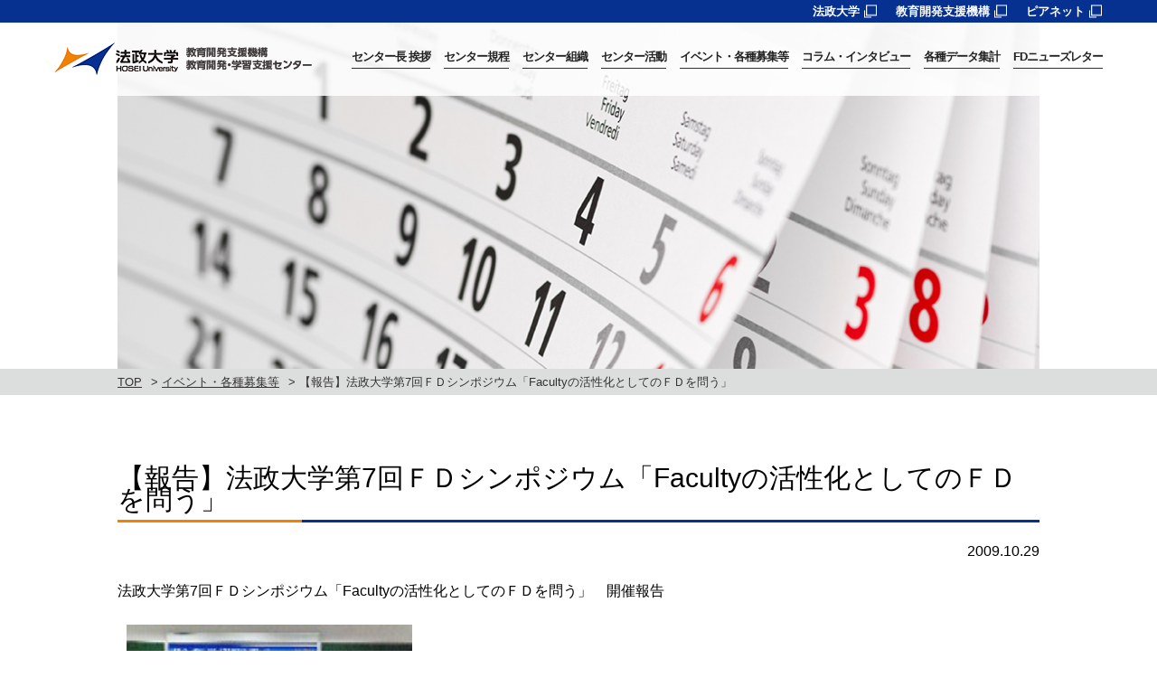

--- FILE ---
content_type: text/html; charset=UTF-8
request_url: https://hoseikyoiku.jp/lf/event/view.php?c=topics_view&pk=1277278701
body_size: 9390
content:
<!doctype html>
<html>
<head>
<meta charset="utf-8">
<meta name="viewport" content="width=device-width,user-scalable=no,maximum-scale=1" />
<script>(function(html){html.className = html.className.replace(/\bno-js\b/,'js')})(document.documentElement);</script>
<title>【報告】法政大学第7回ＦＤシンポジウム「Facultyの活性化としてのＦＤを問う」　 | 法政大学 教育開発支援機構 教育開発・学習支援センター</title>

		<!-- All in One SEO 4.9.3 - aioseo.com -->
	<meta name="robots" content="noindex, nofollow, noarchive, nosnippet, noimageindex, noodp, notranslate, max-video-preview:-1" />
	<link rel="canonical" href="https://www.hoseikyoiku.jp/lf/event/view.php?c=topics_view&pk=1277278701" />
	<meta name="generator" content="All in One SEO (AIOSEO) 4.9.3" />
		<meta property="og:locale" content="ja_JP" />
		<meta property="og:site_name" content="【報告】法政大学第7回ＦＤシンポジウム「Facultyの活性化としてのＦＤを問う」　 | 法政大学 教育開発支援機構 教育開発・学習支援センター" />
		<meta property="og:type" content="article" />
		<meta property="og:title" content="【報告】法政大学第7回ＦＤシンポジウム「Facultyの活性化としてのＦＤを問う」　 | 法政大学 教育開発支援機構 教育開発・学習支援センター" />
		<meta property="og:url" content="https://www.hoseikyoiku.jp/lf/event/view.php?c=topics_view&pk=1277278701" />
		<meta property="article:published_time" content="2018-03-13T06:48:07+00:00" />
		<meta property="article:modified_time" content="2021-01-14T06:47:35+00:00" />
		<meta name="twitter:card" content="summary" />
		<meta name="twitter:title" content="【報告】法政大学第7回ＦＤシンポジウム「Facultyの活性化としてのＦＤを問う」　 | 法政大学 教育開発支援機構 教育開発・学習支援センター" />
		<script type="application/ld+json" class="aioseo-schema">
			{"@context":"https:\/\/schema.org","@graph":[{"@type":"BreadcrumbList","@id":"https:\/\/www.hoseikyoiku.jp\/lf\/event/\/01-html#breadcrumblist","itemListElement":[{"@type":"ListItem","@id":"https:\/\/www.hoseikyoiku.jp\/lf#listItem","position":1,"name":"Home","item":"https:\/\/www.hoseikyoiku.jp\/lf","nextItem":{"@type":"ListItem","@id":"https:\/\/www.hoseikyoiku.jp\/lf\/event/#listItem","name":"\u30a4\u30d9\u30f3\u30c8\u30fb\u5404\u7a2e\u52df\u96c6\u7b49"}},{"@type":"ListItem","@id":"https:\/\/www.hoseikyoiku.jp\/lf\/event/#listItem","position":2,"name":"\u30a4\u30d9\u30f3\u30c8\u30fb\u5404\u7a2e\u52df\u96c6\u7b49","item":"https:\/\/www.hoseikyoiku.jp\/lf\/event/","nextItem":{"@type":"ListItem","@id":"https:\/\/www.hoseikyoiku.jp\/lf\/event/\/01-html#listItem","name":"\u3053\u3053\u306b\u306f\u30bf\u30a4\u30c8\u30eb\u304c\u5165\u308a\u307e\u3059\u3002"},"previousItem":{"@type":"ListItem","@id":"https:\/\/www.hoseikyoiku.jp\/lf#listItem","name":"Home"}},{"@type":"ListItem","@id":"https:\/\/www.hoseikyoiku.jp\/lf\/event/\/01-html#listItem","position":3,"name":"\u3053\u3053\u306b\u306f\u30bf\u30a4\u30c8\u30eb\u304c\u5165\u308a\u307e\u3059\u3002","previousItem":{"@type":"ListItem","@id":"https:\/\/www.hoseikyoiku.jp\/lf\/event/#listItem","name":"\u30a4\u30d9\u30f3\u30c8\u30fb\u5404\u7a2e\u52df\u96c6\u7b49"}}]},{"@type":"Organization","@id":"https:\/\/www.hoseikyoiku.jp\/lf\/#organization","name":"\u6cd5\u653f\u5927\u5b66 \u6559\u80b2\u958b\u767a\u652f\u63f4\u6a5f\u69cb \u6559\u80b2\u958b\u767a\u30fb\u5b66\u7fd2\u652f\u63f4\u30bb\u30f3\u30bf\u30fc","url":"https:\/\/www.hoseikyoiku.jp\/lf\/"},{"@type":"WebPage","@id":"https:\/\/www.hoseikyoiku.jp\/lf\/event/\/01-html#webpage","url":"https:\/\/www.hoseikyoiku.jp\/lf\/event/\/01-html","name":"\u3053\u3053\u306b\u306f\u30bf\u30a4\u30c8\u30eb\u304c\u5165\u308a\u307e\u3059\u3002 | \u6cd5\u653f\u5927\u5b66 \u6559\u80b2\u958b\u767a\u652f\u63f4\u6a5f\u69cb \u6559\u80b2\u958b\u767a\u30fb\u5b66\u7fd2\u652f\u63f4\u30bb\u30f3\u30bf\u30fc","inLanguage":"ja","isPartOf":{"@id":"https:\/\/www.hoseikyoiku.jp\/lf\/#website"},"breadcrumb":{"@id":"https:\/\/www.hoseikyoiku.jp\/lf\/event/\/01-html#breadcrumblist"},"datePublished":"2018-03-13T15:48:07+09:00","dateModified":"2021-01-14T15:47:35+09:00"},{"@type":"WebSite","@id":"https:\/\/www.hoseikyoiku.jp\/lf\/#website","url":"https:\/\/www.hoseikyoiku.jp\/lf\/","name":"\u6cd5\u653f\u5927\u5b66 \u6559\u80b2\u958b\u767a\u652f\u63f4\u6a5f\u69cb \u6559\u80b2\u958b\u767a\u30fb\u5b66\u7fd2\u652f\u63f4\u30bb\u30f3\u30bf\u30fc","inLanguage":"ja","publisher":{"@id":"https:\/\/www.hoseikyoiku.jp\/lf\/#organization"}}]}
		</script>
		<!-- All in One SEO -->

<link rel='dns-prefetch' href='//fonts.googleapis.com' />
<link rel="alternate" type="application/rss+xml" title="法政大学 教育開発支援機構 教育開発・学習支援センター &raquo; フィード" href="https://www.hoseikyoiku.jp/lf/feed" />
<link rel="alternate" type="application/rss+xml" title="法政大学 教育開発支援機構 教育開発・学習支援センター &raquo; コメントフィード" href="https://www.hoseikyoiku.jp/lf/comments/feed" />
		<!-- This site uses the Google Analytics by MonsterInsights plugin v9.11.1 - Using Analytics tracking - https://www.monsterinsights.com/ -->
		<!-- Note: MonsterInsights is not currently configured on this site. The site owner needs to authenticate with Google Analytics in the MonsterInsights settings panel. -->
					<!-- No tracking code set -->
				<!-- / Google Analytics by MonsterInsights -->
		<script type="text/javascript">
/* <![CDATA[ */
window._wpemojiSettings = {"baseUrl":"https:\/\/s.w.org\/images\/core\/emoji\/15.0.3\/72x72\/","ext":".png","svgUrl":"https:\/\/s.w.org\/images\/core\/emoji\/15.0.3\/svg\/","svgExt":".svg","source":{"concatemoji":"https:\/\/www.hoseikyoiku.jp\/lf\/wp-includes\/js\/wp-emoji-release.min.js?ver=6.6.4"}};
/*! This file is auto-generated */
!function(i,n){var o,s,e;function c(e){try{var t={supportTests:e,timestamp:(new Date).valueOf()};sessionStorage.setItem(o,JSON.stringify(t))}catch(e){}}function p(e,t,n){e.clearRect(0,0,e.canvas.width,e.canvas.height),e.fillText(t,0,0);var t=new Uint32Array(e.getImageData(0,0,e.canvas.width,e.canvas.height).data),r=(e.clearRect(0,0,e.canvas.width,e.canvas.height),e.fillText(n,0,0),new Uint32Array(e.getImageData(0,0,e.canvas.width,e.canvas.height).data));return t.every(function(e,t){return e===r[t]})}function u(e,t,n){switch(t){case"flag":return n(e,"\ud83c\udff3\ufe0f\u200d\u26a7\ufe0f","\ud83c\udff3\ufe0f\u200b\u26a7\ufe0f")?!1:!n(e,"\ud83c\uddfa\ud83c\uddf3","\ud83c\uddfa\u200b\ud83c\uddf3")&&!n(e,"\ud83c\udff4\udb40\udc67\udb40\udc62\udb40\udc65\udb40\udc6e\udb40\udc67\udb40\udc7f","\ud83c\udff4\u200b\udb40\udc67\u200b\udb40\udc62\u200b\udb40\udc65\u200b\udb40\udc6e\u200b\udb40\udc67\u200b\udb40\udc7f");case"emoji":return!n(e,"\ud83d\udc26\u200d\u2b1b","\ud83d\udc26\u200b\u2b1b")}return!1}function f(e,t,n){var r="undefined"!=typeof WorkerGlobalScope&&self instanceof WorkerGlobalScope?new OffscreenCanvas(300,150):i.createElement("canvas"),a=r.getContext("2d",{willReadFrequently:!0}),o=(a.textBaseline="top",a.font="600 32px Arial",{});return e.forEach(function(e){o[e]=t(a,e,n)}),o}function t(e){var t=i.createElement("script");t.src=e,t.defer=!0,i.head.appendChild(t)}"undefined"!=typeof Promise&&(o="wpEmojiSettingsSupports",s=["flag","emoji"],n.supports={everything:!0,everythingExceptFlag:!0},e=new Promise(function(e){i.addEventListener("DOMContentLoaded",e,{once:!0})}),new Promise(function(t){var n=function(){try{var e=JSON.parse(sessionStorage.getItem(o));if("object"==typeof e&&"number"==typeof e.timestamp&&(new Date).valueOf()<e.timestamp+604800&&"object"==typeof e.supportTests)return e.supportTests}catch(e){}return null}();if(!n){if("undefined"!=typeof Worker&&"undefined"!=typeof OffscreenCanvas&&"undefined"!=typeof URL&&URL.createObjectURL&&"undefined"!=typeof Blob)try{var e="postMessage("+f.toString()+"("+[JSON.stringify(s),u.toString(),p.toString()].join(",")+"));",r=new Blob([e],{type:"text/javascript"}),a=new Worker(URL.createObjectURL(r),{name:"wpTestEmojiSupports"});return void(a.onmessage=function(e){c(n=e.data),a.terminate(),t(n)})}catch(e){}c(n=f(s,u,p))}t(n)}).then(function(e){for(var t in e)n.supports[t]=e[t],n.supports.everything=n.supports.everything&&n.supports[t],"flag"!==t&&(n.supports.everythingExceptFlag=n.supports.everythingExceptFlag&&n.supports[t]);n.supports.everythingExceptFlag=n.supports.everythingExceptFlag&&!n.supports.flag,n.DOMReady=!1,n.readyCallback=function(){n.DOMReady=!0}}).then(function(){return e}).then(function(){var e;n.supports.everything||(n.readyCallback(),(e=n.source||{}).concatemoji?t(e.concatemoji):e.wpemoji&&e.twemoji&&(t(e.twemoji),t(e.wpemoji)))}))}((window,document),window._wpemojiSettings);
/* ]]> */
</script>
<style id='wp-emoji-styles-inline-css' type='text/css'>

	img.wp-smiley, img.emoji {
		display: inline !important;
		border: none !important;
		box-shadow: none !important;
		height: 1em !important;
		width: 1em !important;
		margin: 0 0.07em !important;
		vertical-align: -0.1em !important;
		background: none !important;
		padding: 0 !important;
	}
</style>
<link rel='stylesheet' id='wp-block-library-css' href='https://www.hoseikyoiku.jp/lf/wp-includes/css/dist/block-library/style.min.css?ver=6.6.4' type='text/css' media='all' />
<link rel='stylesheet' id='aioseo/css/src/vue/standalone/blocks/table-of-contents/global.scss-css' href='https://www.hoseikyoiku.jp/lf/wp-content/plugins/all-in-one-seo-pack/dist/Lite/assets/css/table-of-contents/global.e90f6d47.css?ver=4.9.3' type='text/css' media='all' />
<style id='classic-theme-styles-inline-css' type='text/css'>
/*! This file is auto-generated */
.wp-block-button__link{color:#fff;background-color:#32373c;border-radius:9999px;box-shadow:none;text-decoration:none;padding:calc(.667em + 2px) calc(1.333em + 2px);font-size:1.125em}.wp-block-file__button{background:#32373c;color:#fff;text-decoration:none}
</style>
<style id='global-styles-inline-css' type='text/css'>
:root{--wp--preset--aspect-ratio--square: 1;--wp--preset--aspect-ratio--4-3: 4/3;--wp--preset--aspect-ratio--3-4: 3/4;--wp--preset--aspect-ratio--3-2: 3/2;--wp--preset--aspect-ratio--2-3: 2/3;--wp--preset--aspect-ratio--16-9: 16/9;--wp--preset--aspect-ratio--9-16: 9/16;--wp--preset--color--black: #000000;--wp--preset--color--cyan-bluish-gray: #abb8c3;--wp--preset--color--white: #ffffff;--wp--preset--color--pale-pink: #f78da7;--wp--preset--color--vivid-red: #cf2e2e;--wp--preset--color--luminous-vivid-orange: #ff6900;--wp--preset--color--luminous-vivid-amber: #fcb900;--wp--preset--color--light-green-cyan: #7bdcb5;--wp--preset--color--vivid-green-cyan: #00d084;--wp--preset--color--pale-cyan-blue: #8ed1fc;--wp--preset--color--vivid-cyan-blue: #0693e3;--wp--preset--color--vivid-purple: #9b51e0;--wp--preset--gradient--vivid-cyan-blue-to-vivid-purple: linear-gradient(135deg,rgba(6,147,227,1) 0%,rgb(155,81,224) 100%);--wp--preset--gradient--light-green-cyan-to-vivid-green-cyan: linear-gradient(135deg,rgb(122,220,180) 0%,rgb(0,208,130) 100%);--wp--preset--gradient--luminous-vivid-amber-to-luminous-vivid-orange: linear-gradient(135deg,rgba(252,185,0,1) 0%,rgba(255,105,0,1) 100%);--wp--preset--gradient--luminous-vivid-orange-to-vivid-red: linear-gradient(135deg,rgba(255,105,0,1) 0%,rgb(207,46,46) 100%);--wp--preset--gradient--very-light-gray-to-cyan-bluish-gray: linear-gradient(135deg,rgb(238,238,238) 0%,rgb(169,184,195) 100%);--wp--preset--gradient--cool-to-warm-spectrum: linear-gradient(135deg,rgb(74,234,220) 0%,rgb(151,120,209) 20%,rgb(207,42,186) 40%,rgb(238,44,130) 60%,rgb(251,105,98) 80%,rgb(254,248,76) 100%);--wp--preset--gradient--blush-light-purple: linear-gradient(135deg,rgb(255,206,236) 0%,rgb(152,150,240) 100%);--wp--preset--gradient--blush-bordeaux: linear-gradient(135deg,rgb(254,205,165) 0%,rgb(254,45,45) 50%,rgb(107,0,62) 100%);--wp--preset--gradient--luminous-dusk: linear-gradient(135deg,rgb(255,203,112) 0%,rgb(199,81,192) 50%,rgb(65,88,208) 100%);--wp--preset--gradient--pale-ocean: linear-gradient(135deg,rgb(255,245,203) 0%,rgb(182,227,212) 50%,rgb(51,167,181) 100%);--wp--preset--gradient--electric-grass: linear-gradient(135deg,rgb(202,248,128) 0%,rgb(113,206,126) 100%);--wp--preset--gradient--midnight: linear-gradient(135deg,rgb(2,3,129) 0%,rgb(40,116,252) 100%);--wp--preset--font-size--small: 13px;--wp--preset--font-size--medium: 20px;--wp--preset--font-size--large: 36px;--wp--preset--font-size--x-large: 42px;--wp--preset--spacing--20: 0.44rem;--wp--preset--spacing--30: 0.67rem;--wp--preset--spacing--40: 1rem;--wp--preset--spacing--50: 1.5rem;--wp--preset--spacing--60: 2.25rem;--wp--preset--spacing--70: 3.38rem;--wp--preset--spacing--80: 5.06rem;--wp--preset--shadow--natural: 6px 6px 9px rgba(0, 0, 0, 0.2);--wp--preset--shadow--deep: 12px 12px 50px rgba(0, 0, 0, 0.4);--wp--preset--shadow--sharp: 6px 6px 0px rgba(0, 0, 0, 0.2);--wp--preset--shadow--outlined: 6px 6px 0px -3px rgba(255, 255, 255, 1), 6px 6px rgba(0, 0, 0, 1);--wp--preset--shadow--crisp: 6px 6px 0px rgba(0, 0, 0, 1);}:where(.is-layout-flex){gap: 0.5em;}:where(.is-layout-grid){gap: 0.5em;}body .is-layout-flex{display: flex;}.is-layout-flex{flex-wrap: wrap;align-items: center;}.is-layout-flex > :is(*, div){margin: 0;}body .is-layout-grid{display: grid;}.is-layout-grid > :is(*, div){margin: 0;}:where(.wp-block-columns.is-layout-flex){gap: 2em;}:where(.wp-block-columns.is-layout-grid){gap: 2em;}:where(.wp-block-post-template.is-layout-flex){gap: 1.25em;}:where(.wp-block-post-template.is-layout-grid){gap: 1.25em;}.has-black-color{color: var(--wp--preset--color--black) !important;}.has-cyan-bluish-gray-color{color: var(--wp--preset--color--cyan-bluish-gray) !important;}.has-white-color{color: var(--wp--preset--color--white) !important;}.has-pale-pink-color{color: var(--wp--preset--color--pale-pink) !important;}.has-vivid-red-color{color: var(--wp--preset--color--vivid-red) !important;}.has-luminous-vivid-orange-color{color: var(--wp--preset--color--luminous-vivid-orange) !important;}.has-luminous-vivid-amber-color{color: var(--wp--preset--color--luminous-vivid-amber) !important;}.has-light-green-cyan-color{color: var(--wp--preset--color--light-green-cyan) !important;}.has-vivid-green-cyan-color{color: var(--wp--preset--color--vivid-green-cyan) !important;}.has-pale-cyan-blue-color{color: var(--wp--preset--color--pale-cyan-blue) !important;}.has-vivid-cyan-blue-color{color: var(--wp--preset--color--vivid-cyan-blue) !important;}.has-vivid-purple-color{color: var(--wp--preset--color--vivid-purple) !important;}.has-black-background-color{background-color: var(--wp--preset--color--black) !important;}.has-cyan-bluish-gray-background-color{background-color: var(--wp--preset--color--cyan-bluish-gray) !important;}.has-white-background-color{background-color: var(--wp--preset--color--white) !important;}.has-pale-pink-background-color{background-color: var(--wp--preset--color--pale-pink) !important;}.has-vivid-red-background-color{background-color: var(--wp--preset--color--vivid-red) !important;}.has-luminous-vivid-orange-background-color{background-color: var(--wp--preset--color--luminous-vivid-orange) !important;}.has-luminous-vivid-amber-background-color{background-color: var(--wp--preset--color--luminous-vivid-amber) !important;}.has-light-green-cyan-background-color{background-color: var(--wp--preset--color--light-green-cyan) !important;}.has-vivid-green-cyan-background-color{background-color: var(--wp--preset--color--vivid-green-cyan) !important;}.has-pale-cyan-blue-background-color{background-color: var(--wp--preset--color--pale-cyan-blue) !important;}.has-vivid-cyan-blue-background-color{background-color: var(--wp--preset--color--vivid-cyan-blue) !important;}.has-vivid-purple-background-color{background-color: var(--wp--preset--color--vivid-purple) !important;}.has-black-border-color{border-color: var(--wp--preset--color--black) !important;}.has-cyan-bluish-gray-border-color{border-color: var(--wp--preset--color--cyan-bluish-gray) !important;}.has-white-border-color{border-color: var(--wp--preset--color--white) !important;}.has-pale-pink-border-color{border-color: var(--wp--preset--color--pale-pink) !important;}.has-vivid-red-border-color{border-color: var(--wp--preset--color--vivid-red) !important;}.has-luminous-vivid-orange-border-color{border-color: var(--wp--preset--color--luminous-vivid-orange) !important;}.has-luminous-vivid-amber-border-color{border-color: var(--wp--preset--color--luminous-vivid-amber) !important;}.has-light-green-cyan-border-color{border-color: var(--wp--preset--color--light-green-cyan) !important;}.has-vivid-green-cyan-border-color{border-color: var(--wp--preset--color--vivid-green-cyan) !important;}.has-pale-cyan-blue-border-color{border-color: var(--wp--preset--color--pale-cyan-blue) !important;}.has-vivid-cyan-blue-border-color{border-color: var(--wp--preset--color--vivid-cyan-blue) !important;}.has-vivid-purple-border-color{border-color: var(--wp--preset--color--vivid-purple) !important;}.has-vivid-cyan-blue-to-vivid-purple-gradient-background{background: var(--wp--preset--gradient--vivid-cyan-blue-to-vivid-purple) !important;}.has-light-green-cyan-to-vivid-green-cyan-gradient-background{background: var(--wp--preset--gradient--light-green-cyan-to-vivid-green-cyan) !important;}.has-luminous-vivid-amber-to-luminous-vivid-orange-gradient-background{background: var(--wp--preset--gradient--luminous-vivid-amber-to-luminous-vivid-orange) !important;}.has-luminous-vivid-orange-to-vivid-red-gradient-background{background: var(--wp--preset--gradient--luminous-vivid-orange-to-vivid-red) !important;}.has-very-light-gray-to-cyan-bluish-gray-gradient-background{background: var(--wp--preset--gradient--very-light-gray-to-cyan-bluish-gray) !important;}.has-cool-to-warm-spectrum-gradient-background{background: var(--wp--preset--gradient--cool-to-warm-spectrum) !important;}.has-blush-light-purple-gradient-background{background: var(--wp--preset--gradient--blush-light-purple) !important;}.has-blush-bordeaux-gradient-background{background: var(--wp--preset--gradient--blush-bordeaux) !important;}.has-luminous-dusk-gradient-background{background: var(--wp--preset--gradient--luminous-dusk) !important;}.has-pale-ocean-gradient-background{background: var(--wp--preset--gradient--pale-ocean) !important;}.has-electric-grass-gradient-background{background: var(--wp--preset--gradient--electric-grass) !important;}.has-midnight-gradient-background{background: var(--wp--preset--gradient--midnight) !important;}.has-small-font-size{font-size: var(--wp--preset--font-size--small) !important;}.has-medium-font-size{font-size: var(--wp--preset--font-size--medium) !important;}.has-large-font-size{font-size: var(--wp--preset--font-size--large) !important;}.has-x-large-font-size{font-size: var(--wp--preset--font-size--x-large) !important;}
:where(.wp-block-post-template.is-layout-flex){gap: 1.25em;}:where(.wp-block-post-template.is-layout-grid){gap: 1.25em;}
:where(.wp-block-columns.is-layout-flex){gap: 2em;}:where(.wp-block-columns.is-layout-grid){gap: 2em;}
:root :where(.wp-block-pullquote){font-size: 1.5em;line-height: 1.6;}
</style>
<link rel='stylesheet' id='twentysixteen-fonts-css' href='https://fonts.googleapis.com/css?family=Merriweather%3A400%2C700%2C900%2C400italic%2C700italic%2C900italic%7CInconsolata%3A400&#038;subset=latin%2Clatin-ext' type='text/css' media='all' />
<link rel='stylesheet' id='genericons-css' href='https://www.hoseikyoiku.jp/lf/wp-content/themes/hosei_fd/genericons/genericons.css?ver=3.4.1' type='text/css' media='all' />
<link rel='stylesheet' id='twentysixteen-style-css' href='https://www.hoseikyoiku.jp/lf/wp-content/themes/hosei_fd/style.css?ver=6.6.4' type='text/css' media='all' />
<!--[if lt IE 10]>
<link rel='stylesheet' id='twentysixteen-ie-css' href='https://www.hoseikyoiku.jp/lf/wp-content/themes/hosei_fd/css/ie.css?ver=20160816' type='text/css' media='all' />
<![endif]-->
<!--[if lt IE 9]>
<link rel='stylesheet' id='twentysixteen-ie8-css' href='https://www.hoseikyoiku.jp/lf/wp-content/themes/hosei_fd/css/ie8.css?ver=20160816' type='text/css' media='all' />
<![endif]-->
<!--[if lt IE 8]>
<link rel='stylesheet' id='twentysixteen-ie7-css' href='https://www.hoseikyoiku.jp/lf/wp-content/themes/hosei_fd/css/ie7.css?ver=20160816' type='text/css' media='all' />
<![endif]-->
<link rel='stylesheet' id='wp-pagenavi-css' href='https://www.hoseikyoiku.jp/lf/wp-content/plugins/wp-pagenavi/pagenavi-css.css?ver=2.70' type='text/css' media='all' />
<!--[if lt IE 9]>
<script type="text/javascript" src="https://www.hoseikyoiku.jp/lf/wp-content/themes/hosei_fd/js/html5.js?ver=3.7.3" id="twentysixteen-html5-js"></script>
<![endif]-->
<script type="text/javascript" src="https://www.hoseikyoiku.jp/lf/wp-includes/js/jquery/jquery.min.js?ver=3.7.1" id="jquery-core-js"></script>
<script type="text/javascript" src="https://www.hoseikyoiku.jp/lf/wp-includes/js/jquery/jquery-migrate.min.js?ver=3.4.1" id="jquery-migrate-js"></script>
<link rel="https://api.w.org/" href="https://www.hoseikyoiku.jp/lf/wp-json/" /><link rel="alternate" title="JSON" type="application/json" href="https://www.hoseikyoiku.jp/lf/wp-json/wp/v2/pages/48" /><link rel="EditURI" type="application/rsd+xml" title="RSD" href="https://www.hoseikyoiku.jp/lf/xmlrpc.php?rsd" />
<meta name="generator" content="WordPress 6.6.4" />
<link rel='shortlink' href='https://www.hoseikyoiku.jp/lf/?p=48' />
<link rel="alternate" title="oEmbed (JSON)" type="application/json+oembed" href="https://www.hoseikyoiku.jp/lf/wp-json/oembed/1.0/embed?url=https%3A%2F%2Fwww.hoseikyoiku.jp%2Flf%2Fevent-list%2F01-html" />
<link rel="alternate" title="oEmbed (XML)" type="text/xml+oembed" href="https://www.hoseikyoiku.jp/lf/wp-json/oembed/1.0/embed?url=https%3A%2F%2Fwww.hoseikyoiku.jp%2Flf%2Fevent-list%2F01-html&#038;format=xml" />
<style type="text/css">.recentcomments a{display:inline !important;padding:0 !important;margin:0 !important;}</style>
<link rel="stylesheet" href="https://www.hoseikyoiku.jp/lf/css/import.css">
<link rel="stylesheet" media="all" type="text/css" href="https://www.hoseikyoiku.jp/lf/css/smart.css" />
<script src="//ajax.googleapis.com/ajax/libs/jquery/1.8.2/jquery.min.js"></script>
<script src="https://www.hoseikyoiku.jp/lf/js/jquery-1.10.1.js"></script>
<script src="https://www.hoseikyoiku.jp/lf/js/jquery.rwdImageMaps.min.js"></script>
<script src="https://www.hoseikyoiku.jp/lf/js/common.js"></script>
<script src="https://www.hoseikyoiku.jp/lf/js/jquery.flexslider.js"></script>
<script>
	$(window).load(function() {
		$('.flexslider02').flexslider({
			animation: "fade",
			slideshow: true,
			slideshowSpeed: 4000,
			//animationSpeed: 2000,
			controlNav: false,
			directionNav: false,
			directionNav: false,
			prevText: "　",
			nextText: "　"
	});
		$('.menu-trigger').click(function() {
			$(this).toggleClass('active');
			$('.sp_nav').slideToggle();
		});

	});
</script>
<!-- Google tag (gtag.js) -->
<script async src="https://www.googletagmanager.com/gtag/js?id=G-DY9WNN9P4J"></script>
<script>
  window.dataLayer = window.dataLayer || [];
  function gtag(){dataLayer.push(arguments);}
  gtag('js', new Date());

  gtag('config', 'G-DY9WNN9P4J');
  gtag('config', 'UA-109488499-5');
</script>

<script>(function(html){html.className = html.className.replace(/\bno-js\b/,'js')})(document.documentElement);</script>
<title>【報告】法政大学第7回ＦＤシンポジウム「Facultyの活性化としてのＦＤを問う」　 | 法政大学 教育開発支援機構 教育開発・学習支援センター</title>

		<!-- All in One SEO 4.9.3 - aioseo.com -->
	<meta name="robots" content="noindex, nofollow, noarchive, nosnippet, noimageindex, noodp, notranslate, max-video-preview:-1" />
	<link rel="canonical" href="https://www.hoseikyoiku.jp/lf/event/view.php?c=topics_view&pk=1277278701" />
	<meta name="generator" content="All in One SEO (AIOSEO) 4.9.3" />
		<meta property="og:locale" content="ja_JP" />
		<meta property="og:site_name" content="【報告】法政大学第7回ＦＤシンポジウム「Facultyの活性化としてのＦＤを問う」　 | 法政大学 教育開発支援機構 教育開発・学習支援センター" />
		<meta property="og:type" content="article" />
		<meta property="og:title" content="【報告】法政大学第7回ＦＤシンポジウム「Facultyの活性化としてのＦＤを問う」　 | 法政大学 教育開発支援機構 教育開発・学習支援センター" />
		<meta property="og:url" content="https://www.hoseikyoiku.jp/lf/event/view.php?c=topics_view&pk=1277278701" />
		<meta property="article:published_time" content="2018-03-13T06:48:07+00:00" />
		<meta property="article:modified_time" content="2021-01-14T06:47:35+00:00" />
		<meta name="twitter:card" content="summary" />
		<meta name="twitter:title" content="【報告】法政大学第7回ＦＤシンポジウム「Facultyの活性化としてのＦＤを問う」　 | 法政大学 教育開発支援機構 教育開発・学習支援センター" />
		<script type="application/ld+json" class="aioseo-schema">
			{"@context":"https:\/\/schema.org","@graph":[{"@type":"BreadcrumbList","@id":"https:\/\/www.hoseikyoiku.jp\/lf\/event/\/01-html#breadcrumblist","itemListElement":[{"@type":"ListItem","@id":"https:\/\/www.hoseikyoiku.jp\/lf#listItem","position":1,"name":"Home","item":"https:\/\/www.hoseikyoiku.jp\/lf","nextItem":{"@type":"ListItem","@id":"https:\/\/www.hoseikyoiku.jp\/lf\/event/#listItem","name":"\u30a4\u30d9\u30f3\u30c8\u30fb\u5404\u7a2e\u52df\u96c6\u7b49"}},{"@type":"ListItem","@id":"https:\/\/www.hoseikyoiku.jp\/lf\/event/#listItem","position":2,"name":"\u30a4\u30d9\u30f3\u30c8\u30fb\u5404\u7a2e\u52df\u96c6\u7b49","item":"https:\/\/www.hoseikyoiku.jp\/lf\/event/","nextItem":{"@type":"ListItem","@id":"https:\/\/www.hoseikyoiku.jp\/lf\/event/\/01-html#listItem","name":"\u3053\u3053\u306b\u306f\u30bf\u30a4\u30c8\u30eb\u304c\u5165\u308a\u307e\u3059\u3002"},"previousItem":{"@type":"ListItem","@id":"https:\/\/www.hoseikyoiku.jp\/lf#listItem","name":"Home"}},{"@type":"ListItem","@id":"https:\/\/www.hoseikyoiku.jp\/lf\/event/\/01-html#listItem","position":3,"name":"\u3053\u3053\u306b\u306f\u30bf\u30a4\u30c8\u30eb\u304c\u5165\u308a\u307e\u3059\u3002","previousItem":{"@type":"ListItem","@id":"https:\/\/www.hoseikyoiku.jp\/lf\/event/#listItem","name":"\u30a4\u30d9\u30f3\u30c8\u30fb\u5404\u7a2e\u52df\u96c6\u7b49"}}]},{"@type":"Organization","@id":"https:\/\/www.hoseikyoiku.jp\/lf\/#organization","name":"\u6cd5\u653f\u5927\u5b66 \u6559\u80b2\u958b\u767a\u652f\u63f4\u6a5f\u69cb \u6559\u80b2\u958b\u767a\u30fb\u5b66\u7fd2\u652f\u63f4\u30bb\u30f3\u30bf\u30fc","url":"https:\/\/www.hoseikyoiku.jp\/lf\/"},{"@type":"WebPage","@id":"https:\/\/www.hoseikyoiku.jp\/lf\/event/\/01-html#webpage","url":"https:\/\/www.hoseikyoiku.jp\/lf\/event/\/01-html","name":"\u3053\u3053\u306b\u306f\u30bf\u30a4\u30c8\u30eb\u304c\u5165\u308a\u307e\u3059\u3002 | \u6cd5\u653f\u5927\u5b66 \u6559\u80b2\u958b\u767a\u652f\u63f4\u6a5f\u69cb \u6559\u80b2\u958b\u767a\u30fb\u5b66\u7fd2\u652f\u63f4\u30bb\u30f3\u30bf\u30fc","inLanguage":"ja","isPartOf":{"@id":"https:\/\/www.hoseikyoiku.jp\/lf\/#website"},"breadcrumb":{"@id":"https:\/\/www.hoseikyoiku.jp\/lf\/event/\/01-html#breadcrumblist"},"datePublished":"2018-03-13T15:48:07+09:00","dateModified":"2021-01-14T15:47:35+09:00"},{"@type":"WebSite","@id":"https:\/\/www.hoseikyoiku.jp\/lf\/#website","url":"https:\/\/www.hoseikyoiku.jp\/lf\/","name":"\u6cd5\u653f\u5927\u5b66 \u6559\u80b2\u958b\u767a\u652f\u63f4\u6a5f\u69cb \u6559\u80b2\u958b\u767a\u30fb\u5b66\u7fd2\u652f\u63f4\u30bb\u30f3\u30bf\u30fc","inLanguage":"ja","publisher":{"@id":"https:\/\/www.hoseikyoiku.jp\/lf\/#organization"}}]}
		</script>
		<!-- All in One SEO -->

<link rel='dns-prefetch' href='//fonts.googleapis.com' />
<link rel="alternate" type="application/rss+xml" title="法政大学 教育開発支援機構 教育開発・学習支援センター &raquo; フィード" href="https://www.hoseikyoiku.jp/lf/feed" />
<link rel="alternate" type="application/rss+xml" title="法政大学 教育開発支援機構 教育開発・学習支援センター &raquo; コメントフィード" href="https://www.hoseikyoiku.jp/lf/comments/feed" />
		<!-- This site uses the Google Analytics by MonsterInsights plugin v9.11.1 - Using Analytics tracking - https://www.monsterinsights.com/ -->
		<!-- Note: MonsterInsights is not currently configured on this site. The site owner needs to authenticate with Google Analytics in the MonsterInsights settings panel. -->
					<!-- No tracking code set -->
				<!-- / Google Analytics by MonsterInsights -->
		<link rel="https://api.w.org/" href="https://www.hoseikyoiku.jp/lf/wp-json/" /><link rel="alternate" title="JSON" type="application/json" href="https://www.hoseikyoiku.jp/lf/wp-json/wp/v2/pages/48" /><link rel="EditURI" type="application/rsd+xml" title="RSD" href="https://www.hoseikyoiku.jp/lf/xmlrpc.php?rsd" />
<meta name="generator" content="WordPress 6.6.4" />
<link rel='shortlink' href='https://www.hoseikyoiku.jp/lf/?p=48' />
<link rel="alternate" title="oEmbed (JSON)" type="application/json+oembed" href="https://www.hoseikyoiku.jp/lf/wp-json/oembed/1.0/embed?url=https%3A%2F%2Fwww.hoseikyoiku.jp%2Flf%2Fevent-list%2F01-html" />
<link rel="alternate" title="oEmbed (XML)" type="text/xml+oembed" href="https://www.hoseikyoiku.jp/lf/wp-json/oembed/1.0/embed?url=https%3A%2F%2Fwww.hoseikyoiku.jp%2Flf%2Fevent-list%2F01-html&#038;format=xml" />
<style type="text/css">.recentcomments a{display:inline !important;padding:0 !important;margin:0 !important;}</style></head>

<body>

<!-- ▽mobile-menu -->
<div class="sp-head">
	<div class="sh01">
	<p class="splogo"><a href="https://www.hoseikyoiku.jp/lf"><img src="https://www.hoseikyoiku.jp/lf/images/common/logo.png" alt="法政大学"><img src="https://www.hoseikyoiku.jp/lf/images/common/lf.png" alt="教育開発支援機構 教育開発・学習支援センター"></a></p>
	<p class="navbtn">
		<a class="menu-trigger">
        <span></span>
        <span></span>
        <span></span>
        <span></span>
    </a>
	</p>
</div>
</div>

<nav class="sp_nav">
	<ul>
		<li><a href="https://www.hoseikyoiku.jp/lf/greeting">センター長 挨拶</a></li>
		<li><a href="https://www.hoseikyoiku.jp/lf/regulation">センター規程</a></li>
		<li><a href="https://www.hoseikyoiku.jp/lf/organization">センター組織</a></li>
		<li><a href="https://www.hoseikyoiku.jp/lf/project">センター活動</a></li>
		<li><a href="https://www.hoseikyoiku.jp/lf/event">イベント・各種募集等</a></li>
		<li><a href="https://www.hoseikyoiku.jp/lf/column">コラム・インタビュー</a></li>
		<li><a href="https://www.hoseikyoiku.jp/lf/newsletter/">各種データ集計</a></li>
		<li><a href="https://www.hoseikyoiku.jp/lf/newsletter/newsletter.php">FDニューズレター</a></li>
	</ul>
	<ul>
		<li class="ttl">教員/学生向け</li>
		<li><a href="https://www.hoseikyoiku.jp/lf/gsystem/" target="_blank" rel="noopener noreferrer"><span>学習支援システム</span></a></li>
		<li><a href="https://www.hoseikyoiku.jp/lf/questionnaire" target="_blank" rel="noopener noreferrer"><span>授業改善アンケート</span></a></li>
		<li><a href="https://www.hoseikyoiku.jp/lf/support/staff.php" target="_blank" rel="noopener noreferrer"><span>アカデミック・サポート</span></a></li>
		<li><a href="https://www.hoseikyoiku.jp/lf/project/view.php?c=topics_view&pk=1522628924" target="_blank" rel="noopener noreferrer"><span>turnitin</span></a></li>
		<li><a href="https://www.hoseikyoiku.jp/lf/project/view.php?c=topics_view&pk=1743420029" target="_blank" rel="noopener noreferrer"><span>プレFD（博士後期課程学生向け）</span></a></li>
	</ul>
	<ul>
		<li class="ttl">教員向け</li>
		<li><a href="https://hosei-office-hour-room.revn.jp/" target="_blank" rel="noopener noreferrer"><span>オフィスアワールーム</span></a></li>
		<li><a href="https://www.hoseikyoiku.jp/lf/rubric" target="_blank" rel="noopener noreferrer"><span>ルーブリック</span></a></li>
		<li><a href="https://www.hoseikyoiku.jp/lf/agency/" target="_blank" rel="noopener noreferrer"><span>印刷代行</span></a></li>
		<li><a href="https://info.hosei-kyoiku.jp/supporttools/" target="_blank" rel="noopener noreferrer"><span>授業サポートツール</span></a></li>
	</ul>
	<ul>
		<li class="ttl">学生向け</li>
		<li><a href="https://www.hosei.ac.jp/gakuseishien/project/lstation/" target="_blank" rel="noopener noreferrer"><span>学習ステーション</span></a></li>
		<li><a href="https://www.hoseikyoiku.jp/lf/peerlearning/" target="_blank" rel="noopener noreferrer"><span>ピア・ラーニング・スペース</span></a></li>
		<li><a href="https://www.hoseikyoiku.jp/lf/staff/" target="_blank" rel="noopener noreferrer"><span>学生FD</span></a></li>
	</ul>
	<!--
	<ul>
		<li><a href="https://www.hoseikyoiku.jp/lf/back_news">TOPICS一覧</a></li>
		<li><a href="https://www.hoseikyoiku.jp/lf/sitemap">サイトマップ</a></li>
	</ul>
	-->
</nav>
<!-- ▲mobile-menu -->

<!-- ▽header -->
<header  id="top">

<div class="head-bar sn">
	<div class="inner1160">
		<ul>
			<li><a href="http://www.hosei.ac.jp/" target="_blank">法政大学</a></li>
			<li><a href="https://www.hoseikyoiku.jp/" target="_blank">教育開発支援機構</a></li>
			<!-- <li><a href="http://www.hoseikyoiku.jp/gakushi/index.html" target="_blank">学習環境支援センター</a></li> -->
			<li><a href="https://www.hosei.ac.jp/gakuseishien/" target="_blank">ピアネット</a></li>
			<!-- <li><a href="https://www.hoseikyoiku.jp/lf/sitemap/">サイトマップ</a></li> -->
		</ul>
	</div>
</div>

<nav class="pcnavi sn">
	<div class="inner1160">
	<div class="logoarea">
	<a href="https://www.hoseikyoiku.jp/lf"><img src="https://www.hoseikyoiku.jp/lf/images/common/logo.png" alt="法政大学"><img src="https://www.hoseikyoiku.jp/lf/images/common/lf.png" alt="教育開発支援機構 教育開発・学習支援センター"></a>
	</div>
		<ul>
			<li><a href="https://www.hoseikyoiku.jp/lf/greeting"><font size="2">センター長 挨拶</font></a></li>
			<li><a href="https://www.hoseikyoiku.jp/lf/regulation"><font size="2">センター規程</font></a></li>
			<li><a href="https://www.hoseikyoiku.jp/lf/organization"><font size="2">センター組織</font></a></li>
			<li><a href="https://www.hoseikyoiku.jp/lf/project"><font size="2">センター活動</font></a></li>
			<li><a href="https://www.hoseikyoiku.jp/lf/event"><font size="2">イベント・各種募集等</font></a></li>
			<li><a href="https://www.hoseikyoiku.jp/lf/column"><font size="2">コラム・インタビュー</font></a></li>
			<li><a href="https://www.hoseikyoiku.jp/lf/newsletter/"><font size="2">各種データ集計</font></a></li>
			<li><a href="https://www.hoseikyoiku.jp/lf/newsletter/newsletter.php"><font size="2">FDニューズレター</font></a></li>
		</ul>
	</div>
</nav>

<!-- ▽main-visual -->
<div id="subvisual" class="top">
	<h2><img src="https://www.hoseikyoiku.jp/lf/images/greeting/h2.jpg" alt="【報告】法政大学第7回ＦＤシンポジウム「Facultyの活性化としてのＦＤを問う」　"></h2>
</div>
</header>
<!-- ▲header -->

<article class="bread_crumb_list">
<ul class="bread_crumb">
	<li class="level-1 top"><a href="https://www.hoseikyoiku.jp/lf/">TOP</a></li>
	<li class="level-2 sub"><a href="https://www.hoseikyoiku.jp/lf/event/">イベント・各種募集等</a></li>
	<li class="level-3 sub tail current">【報告】法政大学第7回ＦＤシンポジウム「Facultyの活性化としてのＦＤを問う」　</li>
</ul>
</article>

<!-- ▽wrap-contents -->
<div id="wrap-content" class="subcon">
<section class="inner sub_topics">
<article>
	<h3 class="midashi01">【報告】法政大学第7回ＦＤシンポジウム「Facultyの活性化としてのＦＤを問う」　</h3>
	<div class="data">2009.10.29</div>
	<div><p>法政大学第7回ＦＤシンポジウム「Facultyの活性化としてのＦＤを問う」　開催報告</p></div>

	<div class="imglist">
	<ul>
		<li><img src="/lf/images/topics/1277278701/1277278701_1.jpg" /></li>
	</ul>
	</div>

	<a href="/lf/images/topics/1277278701/1277278701_4.pdf" target="_blank">PDFダウンロード</a>
	<div><p><span style="color: #000000">　　　　　詳細は画像をクリック</span></p></div>
</article>
</section>
<div class="bt_list">
	<div class="inner1040">
		<ul>
			<li><a href="http://www.hosei.ac.jp/" target="_blank">法政大学</a></li>
			<li><a href="https://www.hoseikyoiku.jp/" target="_blank">教育開発支援機構</a></li>
			<li><a href="https://www.hoseikyoiku.jp/lf/peerlearning/" target="_blank">ピア・ラーニング・スペース</a></li>
			<li><a href="https://www.hosei.ac.jp/gakuseishien/project/lstation/" target="_blank">学習ステーション</a></li>
		</ul>
	</div>
</div>

</div>
<!-- ▲wrap-contents -->

<!-- ▼pagetop -->
<p id="pagetop"><a href="#top"><img src="https://www.hoseikyoiku.jp/lf/images/common/pagetop.jpg" alt="pagetop"></a></p>
<!-- ▲pagetop -->

<footer style="padding-top: 0;">
	<div class="inner1040">
		<!-- <ul>
			<li><a href="https://www.hoseikyoiku.jp/lf/back_news/">TOPICS一覧</a></li>
			<li><a href="https://www.hoseikyoiku.jp/lf/sitemap/">サイトマップ</a></li>
		</ul>

		<ul>
			<li><a href="https://www.hoseikyoiku.jp/lf/handbook/">学習支援ハンドブック</a></li>
			<li><a href="https://www.hoseikyoiku.jp/lf/ta_hb/">T・Aハンドブック（大学院生）</a></li>
			<li><a href="http://fd-handbook.media.hosei.ac.jp/" target="_blank"><span>FDハンドブック</span></a></li>
			<li><a href="https://www.hoseikyoiku.jp/lf/newsletter/newsletter.php">FD推進センター Newsletter</a></li>
			<li><a href="https://www.hoseikyoiku.jp/lf/kiyo_kenkyu/">紀要『法政大学教育研究』</a></li>
		</ul>

		<ul>
			<li><a href="https://www.hoseikyoiku.jp/fd/project/view.php?c=topics_view&pk=1431997836">授業改善アンケート<br>結果確認(教員)</a></li>
			<li><a href="https://www.hoseikyoiku.jp/lf/support/staff.php">アカデミック・サポート(教職員)</a></li>
			<li><a href="http://fd-handbook.ws.hosei.ac.jp/" target="_blank"><span>FDアーカイブズ<br/>(教員コラム／教員の輪)</span></a></li>
			<li><a href="http://fd.media.hosei.ac.jp/" target="_blank"><span>初年次教育モデル事業</span></a></li>
		</ul>

		<ul>
			<li><a href="https://www.hoseikyoiku.jp/lf/project/view.php?c=topics_view&pk=1431997419">授業改善アンケート<br>結果確認(学生)</a></li>
			<li><a href="https://www.hoseikyoiku.jp/lf/support/student.php">アカデミック・サポート(院生)</a></li>
		</ul>

		<ul>
			<li><a href="https://www.hoseikyoiku.jp/lf/staff/">学生FDスタッフ</a></li>
			<li><a href="https://www.hoseikyoiku.jp/lf/best_teacher/">学生が選ぶベスト<br/>ティーチャー賞</a></li>
			<li><a href="https://www.hoseikyoiku.jp/lf/contest/">FD学生の声コンクール</a></li>
			<li><a href="https://www.hoseikyoiku.jp/fd/staff/hoseifd-summit2018/" target="_blank">学生FDサミット</a></li>
		</ul> -->


	<!--
		<ul>
			<li><a href="https://www.hoseikyoiku.jp/lf/greeting/">センター長挨拶</a></li>
			<li><a href="https://www.hoseikyoiku.jp/lf/regulation/">規程について</a></li>
			<li><a href="https://www.hoseikyoiku.jp/lf/organization/">組織について</a></li>
			<li><a href="https://www.hoseikyoiku.jp/lf/project/">プロジェクト活動</a></li>
			<li><a href="https://www.hoseikyoiku.jp/lf/event/">イベント・各種募集等</a></li>
			<li><a href="https://www.hoseikyoiku.jp/lf/column/">コラム・インタビュー</a></li>
			<li><a href="https://www.hoseikyoiku.jp/lf/newsletter/">FD ニューズレター</a></li>
		</ul>
	-->

	<!--
		<ul>
			<li><a href="http://www.hosei.ac.jp/" target="_blank"><span>法政大学</span></a></li>
			<li><a href="https://www.hoseikyoiku.jp/" target="_blank"><span>教育開発支援機構</span></a></li>
			<li><a href="https://www.hoseikyoiku.jp/ilac/" target="_blank"><span>市ヶ谷リベラルアーツセンター</span></a></li>
			<li><a href="https://www.hoseikyoiku.jp/gakushi/" target="_blank"><span>学習環境支援センター</span></a></li>
			<li><a href="https://www.hoseikyoiku.jp/gakushi/iavl/" target="_blank"><span>ピア・ラーニング・スペース</span></a></li>
			<li><a href="https://www.hosei.ac.jp/gakuseishien/project/lstation/" target="_blank"><span>学習ステーション</span></a></li>
		</ul>
	-->
	</div>

	<p class="copyright" style="margin-top: 0;"> &copy; <a href="https://www.hoseikyoiku.jp/lf">Hosei University.</a> All rights reserved.</p>
</footer>
<script type="text/javascript" src="https://www.hoseikyoiku.jp/lf/wp-content/themes/hosei_fd/js/skip-link-focus-fix.js?ver=20160816" id="twentysixteen-skip-link-focus-fix-js"></script>
<script type="text/javascript" id="twentysixteen-script-js-extra">
/* <![CDATA[ */
var screenReaderText = {"expand":"\u30b5\u30d6\u30e1\u30cb\u30e5\u30fc\u3092\u5c55\u958b","collapse":"\u30b5\u30d6\u30e1\u30cb\u30e5\u30fc\u3092\u9589\u3058\u308b"};
var screenReaderText = {"expand":"\u30b5\u30d6\u30e1\u30cb\u30e5\u30fc\u3092\u5c55\u958b","collapse":"\u30b5\u30d6\u30e1\u30cb\u30e5\u30fc\u3092\u9589\u3058\u308b"};
/* ]]> */
</script>
<script type="text/javascript" src="https://www.hoseikyoiku.jp/lf/wp-content/themes/hosei_fd/js/functions.js?ver=20160816" id="twentysixteen-script-js"></script>
</body>
</html>


--- FILE ---
content_type: text/css
request_url: https://www.hoseikyoiku.jp/lf/css/smart.css
body_size: 3004
content:
@charset "utf-8";
/* CSS Document */
@media screen and (max-width:770px){

body{margin: 0;}
.pn {display: block!important;}
.sn {display:none!important;}

/* HEADER------------------------------------------- */
div#visual {
    background: #eee;
    margin-bottom: 30px;
}

.sp-head {
	display:block;

}
.splogo {
    display: block;
    width: 215px;
    padding-left: 10px;
    padding-top: 15px;
    margin-top: 0;
}

.splogo a{display: block;}

.splogo img {
	display:inline-block;
    vertical-align: middle;
	width:48%;
}

.splogo img:last-child{margin-left: 2%;}

.sh01 {
	height:60px;
	background: rgba(255,255,255,0.85);
}
.sp-main {
	display:block;
	background:url(../images/mainimg.jpg) center center no-repeat;
	background-size:800px auto;
	height:240px;
}
.sp-main img {display:none;
}

.flexslider img{display: block;width: 100%;}
/* Control Nav */
.flex-control-nav li { margin: 0 5px; }
.flex-control-paging li a {
    height: 5px;
    width: 35px;
}
.flex-control-nav {
    width: 100%;
    position: absolute;
    bottom: -10px;
    left: 0;
    text-align: center;
    margin-bottom: 0;
    z-index: 100;
}
.flex-direction-nav {
    position: absolute;
    top: 50%;
    bottom: -10px;
    z-index: 1000000;
    max-width: 1040px;
    width: 100%;
    padding: 0 5px;
}
li.flex-nav-prev a, li.flex-nav-next a {
    width: 20px;
    height: 20px;
}
li.flex-nav-next a {
    background: url(../images/common/icon05.png) no-repeat center #f08200;
    background-size: 5px;
}
li.flex-nav-prev a {
    background: url(../images/common/icon06.png) no-repeat center #f08200;
    background-size: 5px;
}

/* FOOTER------------------------------------------- */


footer {padding-top: 0; border: none;}
footer ul{display: none;}
footer .copyright {
    margin-top: 0;
    font-size: 12px;
    padding: 10px 2%;
}


/*=============================
	common setting
===============================*/

#wrap-content {
    width: 100%;
}

/* setting
-------------------------*/
.inner870{
	max-width: 870px;
	width: 96%;
	margin: 0 auto;
}

.inner1080{
	max-width: 1080px;
	width: 96%;
	margin: 0 auto;
}

.midashi01:after {
    position: absolute;
    top: 0;
    left: 0;
    content: " ";
    right: 0;
    bottom: -3px;
    display: block;
    border-bottom: solid 3px #f08200;
    width: 20%;
    margin: auto;
}

.tpi_btn{
    display: block;
    width: 100%;
    margin: 30px auto 0 auto;
    text-align: center;
    border: 1px solid #ddd;
}
.tpi_btn a{
    display: block;
    padding: 20px;
}

.tpi_btn a span{
    padding-left: 20px;
    background: url(../images/common/icon01.png) no-repeat center left;
}
#pagetop {
    position: fixed;
    bottom: 10px;
    right: 10px;
}

/*=============================
	TopPage setting
===============================*/
/*topics*/
.topics {margin-bottom: 50px;}
.topics .left_clm {
    float: none;
    max-width: 100%;
    width: 100%;
}
.topics .right_clm {
    margin-top: 50px;
    float: none;
    max-width: 100%;
    width: 100%;
    text-align: left;
}
.topics h3.midashi01{text-align: center;}
.topics h3.midashi01 img {
    display: block;
    margin: 0 auto 5px auto;
}
.topics h3.midashi01 span{
    display: block;
}
.topics .right_clm li .date {
    font-size: 15px;
    max-width: 100%;
    width: auto;
    display: block;
    float: left;
}
.topics .right_clm li .cate {
    font-size: 12px;
    border-radius: 5px;
    display: inline-block;
    float: none;
    max-width: 100%;
    line-height: 18px;
    width: 90px;
    vertical-align: middle;
}
.topics .right_clm li a {
    font-size: 14px;
    float: none;
    width: 100%;
    display: block;
    clear: both;
}

/*menu*/
.menu ul li:nth-child(n) {
    float: none;
    max-width: 100%;
    width: 100%;
    margin-right: 0;
    margin-bottom: 20px;
    margin-top: 0;
}

/* .menu ul li:nth-child(4n),
.menu ul li:nth-child(5n){
    margin-bottom: 20px;
} */

.menu ul li .lineh{line-height: 23px;padding-top: 5px;display: inline-block;}

.menu ul li a{font-size: 13px;}

/*bt_contact*/
.bt_contact {padding: 0 10px;}
.bt_contact p {
    font-size: 14px;
    line-height: 25px;
    text-align: left;
}

/*bt_list*/
.bt_list { margin: 50px 0 0 0; }
.bt_list .inner1040{padding: 0;}
.bt_list li {
    float: none;
    border-left: none;
    display: block;
    width: 100%;
    background: #dcdddd;
    border-bottom: 2px solid #fff;
}
.bt_list li:last-child{border-right: none;border-bottom: none;}
.bt_list li a {
    padding: 15px 0;
    font-size: 14px;
    padding-right: 0;
}


/*=============================
	SUBPage setting
===============================*/
div#subvisual h2{max-width: auto; margin: auto;}

	.subcon{font-size: 0.9em;}
.subcon .inner{width: 94%; margin: 0 3%;}
.subcon h3{
	text-align: center;
	font-size: 20px;
	font-weight: normal;
	padding: 20px 0 10px;
	margin-bottom: 10px;
}
.subcon h3 span{display: block; font-size: 13px;padding:0;}
.subcon h4{margin: 30px 0 10px;}
.subcon h4 span{display: block; font-size: 13px;padding:0;}
.pb40{padding-bottom: 10px;}

/* bread_crumb
-------------------------*/
.bread_crumb_list{display: none;}

/* TOPICS 一覧
------------------------------------------------*/

.sub_topics li .date {
    font-size: 15px;
    max-width: 100%;
    width: auto;
    display: block;
    float: left;
}
.sub_topics li .cate {
    font-size: 12px;
    border-radius: 5px;
    display: inline-block;
    float: none;
    max-width: 100%;
    line-height: 18px;
    width: 90px;
    vertical-align: middle;
}
.sub_topics li a {
    font-size: 14px;
    float: none;
    width: 100%;
    display: block;
    clear: both;
	margin-top: 5px;
}





/* ページャー */

.pager_wrapper {text-align: center; margin: 20px 0 0 0;}
.pager li{
	width: 22px;
	margin: 4px;
	font-size: 0.8em;
	}

/* 詳細ページ
------------------------------------------------*/

/* 	プロジェクト活動 コラム・インタビュー
------------------------------------------------*/
.acbtn li{}
.acbtn li a{margin-bottom: 10px;}

.acWi6 li{width: 48%;margin: 1%;}
.acWi6 li:nth-child(6n){margin: 1%;}
.acWi4 li{width: 98%;margin: 1%;}
.acWi4 li:nth-child(4n){margin: 1%;}

.acWi3 li{width: 48%;margin: 1%;}
.acWi3 li:nth-child(3n){width: 98%;margin: 1%;}

.acbtn li[class*="mb-"] {
  width: 100%;
  margin: 0 !important;
}
.acbtn li[class*="mb-"] a {
  margin: 0;
}

.aclist{
	overflow-y: scroll;
	height: 150px;
	background: #f5f5f5;
	padding: 10px;
}
.aclist li{padding: 8px 0; overflow: hidden; border-bottom: 1px solid #ddd;}
	.aclist li:last-child{border-bottom: none;}
.aclist li .date{width: 100%; float: none;  text-align: left;}
.aclist li a{
	display: block;
	width: 100%;
	float: none;
	}
	.header__page {
		position: relative;
	}
	.header__page select{
		position: static;
		width: 100%;
	}
/* イベント・各種募集等
------------------------------------------------*/

.sub_topics2 ul {border-top: 1px solid #dcdddd; margin-top: 10px;}
.sub_topics2 li {
  display: block;
}
.sub_topics2 li .date {
    max-width: auto;
    width: 100%;
    display: block;
    float: none;
    margin-right: 0;
}
.sub_topics2 li a{
    float: none;
    width: 100%;
}
	.tips2_3 ul{border-top:none; }

/* アカデミック・サポート
------------------------------------------------*/

.placeinfo dl{margin-bottom: 30px;}
.placeinfo dt{font-size: 15px;}
.placeinfo dd{padding: 0;}
.pl_Rese dd{padding: 0;}

.cancel{width: 100%; margin:20px auto;}
.cancel .ttl{font-size: 15px; }
.linkbtn{padding: 10px 0;}

.support .tips2_3{margin-bottom: 40px;}
.support .tips2_3 ul{margin-bottom: 10px;}


/* webサイト申込みフォーム
------------------------------------------------*/

.defTbl01{width: 100%; margin-bottom: 40px;}
.defTbl01 th{display: inline-block; width: 96%; padding: 2%;}
.defTbl01 td{display: inline-block; width: 96%; padding: 4% 2%;}
.tbltt1{ width: 43%;}
.tbltt2{ width: 100%;}
.tbltt3{width: 100%;}

.rbtn{width: 80%; padding: 30px 0;}



/* サイトマップ
------------------------------------------------*/
.st_conts{overflow: hidden;}

.st_conts ul,
.st_conts ul:last-child{
    width: 100%;
    float: none;
}

.st_conts ul li:last-child a{
    border-bottom: 1px dashed #ccc;
}

.st_conts ul:last-child li:last-child a{
    border-bottom: none;
}

/* FD学生の声コンクール
------------------------------------------------*/
.c_conts{ overflow: hidden; }
.c_conts li{ display: block; width: 48%; float: left; margin-right: 4%; margin-bottom: 2%;}
.c_conts li:nth-child(2n){margin-right: 0;}
.c_conts li a{display: block;}
.c_conts li img{display: block;width: 100%;}
.about_pdf ul{overflow: hidden;margin-top: 20px;}
.about_pdf ul li{float: none;display: block;font-size: 12px;line-height: 20px;}
.about_pdf ul li:first-child{margin-right: 0;margin-top: 10px;}

/* センター長挨拶
------------------------------------------------*/
.gree_conts{overflow: hidden;}
.gree_left{float: none;width: 100%;}
.gree_right{float: none;width: 100%;margin-top: 20px;}
.gree_left p{ margin-bottom: 20px; }
.gree_left p span{ font-weight: bold; }

/* 学習支援ハンドブック
------------------------------------------------*/
.hb_list li{width: 48%;margin-right: 4%;margin-bottom: 30px;}

.hb_list li:nth-child(5n){margin-right: 4%;}

.hb_list li:nth-child(2n){margin-right: 0;}

.hb_list02 li{ float: none;width: 100%;margin-bottom: 10px;}

.hb_list02 li a{padding-right: 15px;margin-bottom: 5px;background: url(../images/common/icon_1r_24.png) no-repeat top 5px right;display: inline-block;height: auto;}




.list-03 {
	margin-left: -6px;
	margin-right: -6px;
}

.list-03 li {
	width: 50%;
	padding-left: 6px;
	padding-right: 6px;
}


.local-navi  {
	/* display: -webkit-flex;
	display: -ms-flex;
	display: flex;
	flex-wrap: wrap;
	border: solid 1px #073190;
	margin-top: 80px; */
  margin: 40px 0 20px;
  border-width: 0 1px 1px;
}
.local-navi > li {
	/* width: 50%; */
  width: 100%;
  border-width: 1px 0 0;
}
.local-navi > li > a {
	/* display: -webkit-flex;
	display: -ms-flex;
	display: flex;
	align-items: center;
	height: 65px;
	padding: 0.2em 1em;
	border: solid 1px #073190;
	background: #f0f0f0;
	color: #073190;
	line-height: 1.3; */
  height: 50px;
  font-size: 13px;
}
.local-navi > li > a::before {
  margin-right: 0.5em;
}
/* .local-navi > li > a::before {
	margin-right: 0.6em;
	content: "▶︎";
	transform: scale(0.7);
	color: #073190;
}
.local-navi > li > .current {
	background: #073190;
	color: #fff;
}
.local-navi > li > .current::before {
	color: #fff;
} */

}　/*media query 絞め*/
